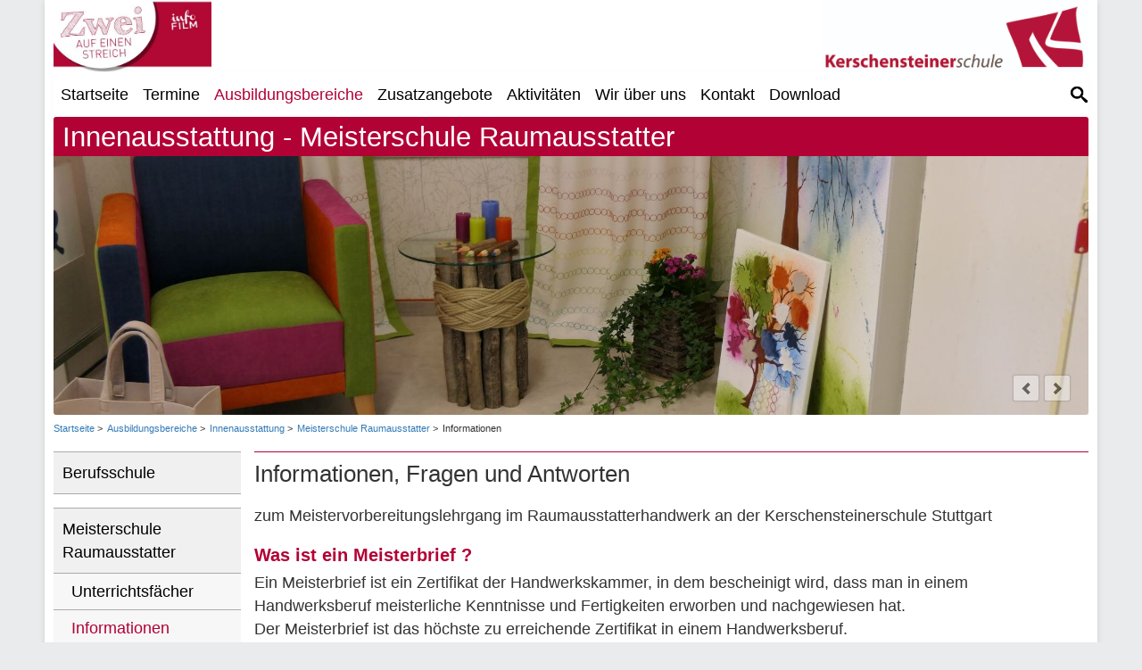

--- FILE ---
content_type: text/html; charset=UTF-8
request_url: https://kerschensteinerschule.de/bildung/ausstattung/ms/mra_raumausstatter/informationen.html
body_size: 10753
content:
<!DOCTYPE html>
<html lang="de">
<head>

      <meta charset="UTF-8">
    <title>Informationen - Kerschensteinerschule Stuttgart</title>
    <base href="https://kerschensteinerschule.de/">

          <meta name="robots" content="index,follow">
      <meta name="description" content="">
      <meta name="generator" content="Contao Open Source CMS">
    
    
    <meta name="viewport" content="width=device-width,initial-scale=1.0">
    <style>#left{width:225px;right:225px}#container{padding-left:225px}</style>
    <link rel="stylesheet" href="assets/css/reset.min.css,layout.min.css,responsive.min.css,jquery.mmenu.css...-e26691b9.css">        <script src="assets/js/jquery.min.js,jquery.mmenu.min.js,rocksolid-slider.min.js-735281f8.js"></script><script>
$(document).ready( function()
            {
                var top = $("#Navigation").offset().top; 
                $(window).scroll( function()
                {
                    if ( $(window).scrollTop() > top)
                    {
                       $("#Navigation").css("position","fixed");
                       $("#Navigation").css("top","0px");
                       $("#Navigation").width($("#header").width());
                       $("#Titel").css("margin-top","50px");
                       $("#Navigation").css("border-bottom","1px solid #DDD");
                    }
                    else if ( $(window).scrollTop() < top)
                    {
                       $("#Navigation").css("position","relative");
                       $("#Navigation").css("top","0px");
                       $("#Navigation").css("width","100%");
                       $("#Titel").css("margin-top","0px");
                       $("#Navigation").css("border-bottom","0px solid #DDD");
                    }
                });
            });
</script>
  
</head>
<body id="top">

      
    <div id="wrapper">

                        <header id="header">
            <div class="inside">
              
<hgroup>
	<div style="float: right;">	
	<a href="#menu_responsive"><img style="width:300px;" src="files/kss/images/img_layout/Logo_Kerschensteiner_DINA5.jpg" ></a> </div>
	<div>
	<a href="zweiaufeinenstreich/index.html"><img style="width:177px;" src="files/kss/images/img_layout/zwei.jpg" ></a>	</div>
	<div style="clear: right;"></div>

</hgroup>            </div>
          </header>
              
      
<div class="custom">
      
<div id="Navigation">
  <div class="inside">
    
<!-- indexer::stop -->
<nav class="mod_navigation block">

  
  <a href="bildung/ausstattung/ms/mra_raumausstatter/informationen.html#skipNavigation1" class="invisible">Navigation überspringen</a>

  
<ul class="level_1">
            <li class="first"><a href="./" title="Kerschensteinerschule Stuttgart" class="first">Startseite</a></li>
                <li class="submenu"><a href="termine/aktuell.html" title="Termine" class="submenu" aria-haspopup="true">Termine</a>
<ul class="level_2">
            <li class="first"><a href="termine/aktuell.html" title="Aktuelles" class="first">Aktuelles</a></li>
                <li><a href="termine/pruefungstermine.html" title="Prüfungstermine">Prüfungstermine</a></li>
                <li class="last"><a href="termine/blockpl.html" title="Block-/Ferienpläne" class="last">Block-/Ferienpläne</a></li>
      </ul>

</li>
                <li class="submenu trail"><a href="bildung/index.html" title="Ausbildungsbereiche" class="submenu trail" aria-haspopup="true">Ausbildungsbereiche</a>
<ul class="level_2">
            <li class="first"><a href="bildung/tg/index.html" title="Technisches Gymnasium" class="first">Technisches Gymnasium</a></li>
                <li><a href="berufskolleg/index.html" title="Berufskolleg">Berufskolleg</a></li>
                <li><a href="bildung/nw/index.html" title="Naturwissenschaften - Chemie/Physik">Naturwissenschaften - Chemie/Physik</a></li>
                <li><a href="bildung/gesundheit_p/index.html" title="Gesundheit - Pharmazie">Gesundheit - Pharmazie</a></li>
                <li><a href="bildung/gesundheit_o/index.html" title="Gesundheit - Orthopädie">Gesundheit - Orthopädie</a></li>
                <li><a href="bildung/mode/index.html" title="Mode">Mode</a></li>
                <li class="trail"><a href="bildung/ausstattung/index.html" title="Innenausstattung" class="trail">Innenausstattung</a></li>
                <li class="last"><a href="umwelt/index.html" title="Umwelt" class="last">Umwelt</a></li>
      </ul>

</li>
                <li class="submenu"><a href="zusatzangebote/index.html" title="Zusatzangebote" class="submenu" aria-haspopup="true">Zusatzangebote</a>
<ul class="level_2">
            <li class="first"><a href="Zusatzangebote/FHR_BS.html" title="Fachhochschulreife (berufsbegleitend)" class="first">Fachhochschulreife (berufsbegleitend)</a></li>
                <li><a href="zusatzangebote/mk_orthopaedie.html" title="Meisterkurs Orthopädietechnik">Meisterkurs Orthopädietechnik</a></li>
                <li><a href="bildung/ausstattung/ms/ms_Sattler/index.html" title="Meisterkurs Sattler">Meisterkurs Sattler</a></li>
                <li class="last"><a href="zusatzangebote/index/management-im-handwerk.html" title="Management im Handwerk - auf dem Weg zum Meister" class="last">Management im Handwerk</a></li>
      </ul>

</li>
                <li class="submenu"><a href="aktivitaeten/index.html" title="Aktivitäten" class="submenu" aria-haspopup="true">Aktivitäten</a>
<ul class="level_2">
            <li class="first"><a href="aktivitaeten/partnerschaften/index.html" title="Schulpartnerschaften" class="first">Schulpartnerschaften</a></li>
                <li class="last"><a href="aktivitaeten/auslandspraktika/index.html" title="Auslandspraktika mit Erasmus+" class="last">Auslandspraktika mit Erasmus+</a></li>
      </ul>

</li>
                <li class="submenu"><a href="wirueberuns/index.html" title="Wir über uns" class="submenu" aria-haspopup="true">Wir über uns</a>
<ul class="level_2">
            <li class="first"><a href="wirueberuns/leitbild.html" title="Leitbild" class="first">Leitbild</a></li>
                <li><a href="wirueberuns/qe.html" title="Qualitätsentwicklung">Qualitätsentwicklung</a></li>
                <li><a href="wirueberuns/organigramm.html" title="Organigramm">Organigramm</a></li>
                <li><a href="wirueberuns/mint.html" title="MINT-freundliche Schule">MINT-freundliche Schule</a></li>
                <li><a href="wirueberuns/schulsozialarbeit.html" title="Schulsozialarbeit">Schulsozialarbeit</a></li>
                <li><a href="wirueberuns/beratl.html" title="Beratungslehrer">Beratungslehrer</a></li>
                <li><a href="wirueberuns/ssd.html" title="Schulsanitätsdienst">Schulsanitätsdienst</a></li>
                <li><a href="wirueberuns/bfc.html" title="Beauftragte für Chancengleichheit">Beauftragte für Chancengleichheit</a></li>
                <li><a href="wirueberuns/geschichte.html" title="Geschichte">Geschichte</a></li>
                <li><a href="wirueberuns/personalrat.html" title="Örtlicher Personalrat">Örtlicher Personalrat</a></li>
                <li class="last"><a href="wirueberuns/vereindf.html" title="Verein der Freunde" class="last">Verein der Freunde</a></li>
      </ul>

</li>
                <li class="submenu"><a href="kontakt/index.html" title="Kontakt" class="submenu" aria-haspopup="true">Kontakt</a>
<ul class="level_2">
            <li class="first"><a href="kontakt/schull.html" title="Schulleitung" class="first">Schulleitung</a></li>
                <li><a href="kontakt/fachabt.html" title="Abteilungen">Abteilungen</a></li>
                <li><a href="kontakt/sekr.html" title="Sekretariat">Sekretariat</a></li>
                <li class="last"><a href="kontakt/anfahrt.html" title="So finden Sie uns" class="last">So finden Sie uns</a></li>
      </ul>

</li>
                <li class="submenu"><a href="download/antraege.html" title="Download" class="submenu" aria-haspopup="true">Download</a>
<ul class="level_2">
            <li class="first"><a href="download/antraege.html" title="Anträge/Formulare" class="first">Anträge/Formulare</a></li>
                <li class="last"><a href="download/schueler.html" title="...für Schüler/innen" class="last">...für Schüler/innen</a></li>
      </ul>

</li>
                <li class="navi_lupe last"><a href="suchen/index.html" title="Kerschensteinerschule Stuttgart" class="navi_lupe last">&nbsp;</a></li>
      </ul>


  <span id="skipNavigation1" class="invisible"></span>

</nav>
<!-- indexer::continue -->

<!-- indexer::stop -->
	<nav class="mod_mmenu invisible block" id="menu_responsive">

	
		<a href="bildung/ausstattung/ms/mra_raumausstatter/informationen.html#skipNavigation20" class="invisible">Navigation überspringen</a>

		
<ul class="level_1">
            <li class="first"><a href="./" title="Kerschensteinerschule Stuttgart" class="first">Startseite</a></li>
                <li class="submenu"><a href="termine/aktuell.html" title="Termine" class="submenu" aria-haspopup="true">Termine</a>
<ul class="level_2">
            <li class="first"><a href="termine/aktuell.html" title="Aktuelles" class="first">Aktuelles</a></li>
                <li><a href="termine/pruefungstermine.html" title="Prüfungstermine">Prüfungstermine</a></li>
                <li class="last"><a href="termine/blockpl.html" title="Block-/Ferienpläne" class="last">Block-/Ferienpläne</a></li>
      </ul>

</li>
                <li class="submenu trail"><a href="bildung/index.html" title="Ausbildungsbereiche" class="submenu trail" aria-haspopup="true">Ausbildungsbereiche</a>
<ul class="level_2">
            <li class="submenu first"><a href="bildung/tg/index.html" title="Technisches Gymnasium" class="submenu first" aria-haspopup="true">Technisches Gymnasium</a>
<ul class="level_3">
            <li class="first"><a href="zweiaufeinenstreich/index.html" title="&quot;Zwei auf einen Streich&quot;" class="first">"Zwei auf einen Streich"</a></li>
                <li><a href="bildung/tg/chemie/index.html" title="TG Chemie">TG Chemie</a></li>
                <li><a href="bildung/tg/physik/index.html" title="TG Physik">TG Physik</a></li>
                <li class="last"><a href="bildung/tg/pharmazie/index.html" title="TG Pharmazie" class="last">TG Pharmazie</a></li>
      </ul>

</li>
                <li><a href="berufskolleg/index.html" title="Berufskolleg">Berufskolleg</a></li>
                <li class="submenu"><a href="bildung/nw/index.html" title="Naturwissenschaften - Chemie/Physik" class="submenu" aria-haspopup="true">Naturwissenschaften - Chemie/Physik</a>
<ul class="level_3">
            <li class="first"><a href="bildung/tg/index.html" title="Technisches Gymnasium" class="first">Technisches Gymnasium</a></li>
                <li><a href="bildung/nw/bk_chemie/index.html" title="Berufskolleg Chemie">Berufskolleg Chemie</a></li>
                <li><a href="bildung/nw/bk_physik/index.html" title="Berufskolleg Physik">Berufskolleg Physik</a></li>
                <li class="last"><a href="bildung/nw/bs/index.html" title="Berufsschule" class="last">Berufsschule</a></li>
      </ul>

</li>
                <li class="submenu"><a href="bildung/gesundheit_p/index.html" title="Gesundheit - Pharmazie" class="submenu" aria-haspopup="true">Gesundheit - Pharmazie</a>
<ul class="level_3">
            <li class="first"><a href="bildung/tg/index.html" title="Technisches Gymnasium" class="first">Technisches Gymnasium</a></li>
                <li class="last"><a href="bildung/gesundheit_p/bk/index.html" title="Berufskolleg PTA" class="last">Berufskolleg PTA</a></li>
      </ul>

</li>
                <li class="submenu"><a href="bildung/gesundheit_o/index.html" title="Gesundheit - Orthopädie" class="submenu" aria-haspopup="true">Gesundheit - Orthopädie</a>
<ul class="level_3">
            <li class="first"><a href="bildung/gesundheit_o/os/index.html" title="Orthopädie- schuhmacher/-in" class="first">Orthopädie- schuhmacher/-in</a></li>
                <li class="last"><a href="bildung/gesundheit_o/omb/index.html" title="Orthopädietechnik Mechaniker/-in" class="last">Orthopädietechnik Mechaniker/-in</a></li>
      </ul>

</li>
                <li class="submenu"><a href="bildung/mode/index.html" title="Mode" class="submenu" aria-haspopup="true">Mode</a>
<ul class="level_3">
            <li class="first"><a href="bildung/mode/aktuelles.html" title="Aktuelles" class="first">Aktuelles</a></li>
                <li><a href="bildung/mode/bk/index.html" title="Berufskolleg Mode und Design">Berufskolleg Mode und Design</a></li>
                <li><a href="bildung/mode/bs/index.html" title="Berufsschule">Berufsschule</a></li>
                <li class="last"><a href="bildung/mode/ms/index.html" title="Meisterschule" class="last">Meisterschule</a></li>
      </ul>

</li>
                <li class="submenu trail"><a href="bildung/ausstattung/index.html" title="Innenausstattung" class="submenu trail" aria-haspopup="true">Innenausstattung</a>
<ul class="level_3">
            <li class="first"><a href="bildung/ausstattung/bs/index.html" title="Berufsschule" class="first">Berufsschule</a></li>
                <li class="trail"><a href="bildung/ausstattung/ms/mra_raumausstatter/index.html" title="Meisterschule Raumausstatter" class="trail">Meisterschule Raumausstatter</a></li>
                <li class="last"><a href="bildung/ausstattung/ms/ms_Sattler/index.html" title="Meisterschule Sattler" class="last">Meisterschule Sattler</a></li>
      </ul>

</li>
                <li class="submenu last"><a href="umwelt/index.html" title="Umwelt" class="submenu last" aria-haspopup="true">Umwelt</a>
<ul class="level_3">
            <li class="first"><a href="bildung/umwelt/bs/index.html" title="Berufsschule" class="first">Berufsschule</a></li>
                <li class="last"><a href="bildung/umwelt/ms/index.html" title="Meisterschule" class="last">Meisterschule</a></li>
      </ul>

</li>
      </ul>

</li>
                <li class="submenu"><a href="zusatzangebote/index.html" title="Zusatzangebote" class="submenu" aria-haspopup="true">Zusatzangebote</a>
<ul class="level_2">
            <li class="first"><a href="Zusatzangebote/FHR_BS.html" title="Fachhochschulreife (berufsbegleitend)" class="first">Fachhochschulreife (berufsbegleitend)</a></li>
                <li><a href="zusatzangebote/mk_orthopaedie.html" title="Meisterkurs Orthopädietechnik">Meisterkurs Orthopädietechnik</a></li>
                <li><a href="bildung/ausstattung/ms/ms_Sattler/index.html" title="Meisterkurs Sattler">Meisterkurs Sattler</a></li>
                <li class="last"><a href="zusatzangebote/index/management-im-handwerk.html" title="Management im Handwerk - auf dem Weg zum Meister" class="last">Management im Handwerk</a></li>
      </ul>

</li>
                <li class="submenu"><a href="aktivitaeten/index.html" title="Aktivitäten" class="submenu" aria-haspopup="true">Aktivitäten</a>
<ul class="level_2">
            <li class="submenu first"><a href="aktivitaeten/partnerschaften/index.html" title="Schulpartnerschaften" class="submenu first" aria-haspopup="true">Schulpartnerschaften</a>
<ul class="level_3">
            <li class="first"><a href="aktivitaeten/partnerschaften/burundi/index.html" title="EPCM/Burundi" class="first">EPCM/Burundi</a></li>
                <li class="last"><a href="aktivitaeten/partnerschaften/singapur/index.html" title="ITE College (East) Singapur" class="last">ITE College (East) Singapur</a></li>
      </ul>

</li>
                <li class="last"><a href="aktivitaeten/auslandspraktika/index.html" title="Auslandspraktika mit Erasmus+" class="last">Auslandspraktika mit Erasmus+</a></li>
      </ul>

</li>
                <li class="submenu"><a href="wirueberuns/index.html" title="Wir über uns" class="submenu" aria-haspopup="true">Wir über uns</a>
<ul class="level_2">
            <li class="first"><a href="wirueberuns/leitbild.html" title="Leitbild" class="first">Leitbild</a></li>
                <li><a href="wirueberuns/qe.html" title="Qualitätsentwicklung">Qualitätsentwicklung</a></li>
                <li><a href="wirueberuns/organigramm.html" title="Organigramm">Organigramm</a></li>
                <li><a href="wirueberuns/mint.html" title="MINT-freundliche Schule">MINT-freundliche Schule</a></li>
                <li><a href="wirueberuns/schulsozialarbeit.html" title="Schulsozialarbeit">Schulsozialarbeit</a></li>
                <li><a href="wirueberuns/beratl.html" title="Beratungslehrer">Beratungslehrer</a></li>
                <li><a href="wirueberuns/ssd.html" title="Schulsanitätsdienst">Schulsanitätsdienst</a></li>
                <li><a href="wirueberuns/bfc.html" title="Beauftragte für Chancengleichheit">Beauftragte für Chancengleichheit</a></li>
                <li><a href="wirueberuns/geschichte.html" title="Geschichte">Geschichte</a></li>
                <li><a href="wirueberuns/personalrat.html" title="Örtlicher Personalrat">Örtlicher Personalrat</a></li>
                <li class="last"><a href="wirueberuns/vereindf.html" title="Verein der Freunde" class="last">Verein der Freunde</a></li>
      </ul>

</li>
                <li class="submenu"><a href="kontakt/index.html" title="Kontakt" class="submenu" aria-haspopup="true">Kontakt</a>
<ul class="level_2">
            <li class="first"><a href="kontakt/schull.html" title="Schulleitung" class="first">Schulleitung</a></li>
                <li><a href="kontakt/fachabt.html" title="Abteilungen">Abteilungen</a></li>
                <li><a href="kontakt/sekr.html" title="Sekretariat">Sekretariat</a></li>
                <li class="last"><a href="kontakt/anfahrt.html" title="So finden Sie uns" class="last">So finden Sie uns</a></li>
      </ul>

</li>
                <li class="submenu"><a href="download/antraege.html" title="Download" class="submenu" aria-haspopup="true">Download</a>
<ul class="level_2">
            <li class="first"><a href="download/antraege.html" title="Anträge/Formulare" class="first">Anträge/Formulare</a></li>
                <li class="last"><a href="download/schueler.html" title="...für Schüler/innen" class="last">...für Schüler/innen</a></li>
      </ul>

</li>
                <li class="navi_lupe last"><a href="suchen/index.html" title="Kerschensteinerschule Stuttgart" class="navi_lupe last">&nbsp;</a></li>
      </ul>


		<a id="skipNavigation20" class="invisible">&nbsp;</a>

	</nav>
<!-- indexer::continue -->

<div class="nav-toggler">
	<a href="#menu_responsive"><button class="nav-toggler__button">☰ Menü</button></a>
</div>  </div>
</div>
      
<div id="Titel">
  <div class="inside">
    

  <div class="mod_article block" id="article-327">
    
          
<div class="ce_text  block">

        
  
      <p>Innenausstattung - Meisterschule Raumausstatter</p>  
  
  

</div>
    
      </div>

  </div>
</div>
      
<div id="Titelbilder">
  <div class="inside">
    

  <div class="mod_article block" id="article-546">
    
          <div class="mod_rocksolid_slider  block">

			
	
	
	
		
		
		
		
		<div data-rsts-type="image">
			

<img src="files/kss/images/bildung/innenausstattung/MS_Raumausstatter/MRAQuer1.jpg" width="1920" height="480" alt="">

					</div>

		
	
		
		
		
		
		<div data-rsts-type="image">
			

<img src="files/kss/images/bildung/innenausstattung/MS_Raumausstatter/MRAQuer2.jpg" width="1920" height="480" alt="">

					</div>

		
	
		
					<script type="text/html">
					
		
		
		<div data-rsts-type="image">
			

<img src="files/kss/images/bildung/innenausstattung/MS_Raumausstatter/MRAQuer3.jpg" width="1920" height="480" alt="">

					<\/div>

								</script>
		
	
		
					<script type="text/html">
					
		
		
		<div data-rsts-type="image">
			

<img src="files/kss/images/bildung/innenausstattung/MS_Raumausstatter/MRAQuer4.jpg" width="1920" height="480" alt="">

					<\/div>

								</script>
		
	
		
		
		
		
		<div data-rsts-type="image">
			

<img src="files/kss/images/bildung/innenausstattung/MS_Raumausstatter/MRAQuer5.jpg" width="1920" height="480" alt="">

					</div>

		
	
	
	
</div>

<script>
(function() {

var sliderElement = [].slice.call(document.getElementsByClassName('mod_rocksolid_slider'), -1 )[0];

if (window.jQuery && jQuery.fn.rstSlider) {
	init();
}
else {
	document.addEventListener('DOMContentLoaded', init);
}

function init() {

	var $ = jQuery;
	var slider = $(sliderElement);

		slider.find('video[data-rsts-background], [data-rsts-type=video] video').each(function() {
		// Disable mejs for videos
		this.player = true;
	});
	
	slider.rstSlider({"type":"fade","width":"100%","height":"4x1","navType":"none","scaleMode":"scale","imagePosition":"center","random":false,"loop":true,"videoAutoplay":false,"autoplayProgress":false,"pauseAutoplayOnHover":true,"keyboard":false,"captions":false,"controls":true,"thumbControls":false,"combineNavItems":true,"preloadSlides":1,"duration":1000,"autoplay":5000,"autoplayRestart":1000,"visibleAreaAlign":0.5,"gapSize":"0%"});

		// Fix missing lightbox links
	$(function() {

		if (!$.fn.colorbox) {
			return;
		}

		var lightboxConfig = {
						loop: false,
			rel: function() {
				return $(this).attr('data-lightbox');
			},
			maxWidth: '95%',
			maxHeight: '95%'
					};

		
		var update = function(links) {
						links.colorbox(lightboxConfig);
		};

		slider.on('rsts-slidestart rsts-slidestop', function(event) {
			update(slider.find('a[data-lightbox]'));
		});

		update(slider.find('a[data-lightbox]'));

	});
	
}

})();
</script>
    
      </div>


<!-- indexer::stop -->
<nav class="mod_breadcrumb block" aria-label="Breadcrumb">

        
      <ul>
                        <li class="first"><a href="./" title="Kerschensteinerschule Stuttgart">Startseite</a></li>
                                <li><a href="bildung/index.html" title="Ausbildungsbereiche">Ausbildungsbereiche</a></li>
                                <li><a href="bildung/ausstattung/index.html" title="Innenausstattung">Innenausstattung</a></li>
                                <li><a href="bildung/ausstattung/ms/mra_raumausstatter/index.html" title="Meisterschule Raumausstatter">Meisterschule Raumausstatter</a></li>
                                <li class="active last" aria-current="page">Informationen</li>
                  </ul>
  
</nav>
<!-- indexer::continue -->

  </div>
</div>
  </div>

              <div id="container">

                      <main id="main">
              <div class="inside">
                

  <div class="mod_article block" id="article-185">
    
          
<h1 class="ce_headline ">
  Informationen, Fragen und Antworten</h1>

<div class="ce_text  block">

        
  
      <p class="ueberschrift14">zum Meistervorbereitungslehrgang im Raumausstatterhandwerk an der Kerschensteinerschule Stuttgart</p>
<h2>Was ist ein Meisterbrief ?</h2>
<p>Ein Meisterbrief ist ein Zertifikat der Handwerkskammer, in dem bescheinigt wird, dass man in einem Handwerksberuf meisterliche Kenntnisse und Fertigkeiten erworben und nachgewiesen hat.<br>Der Meisterbrief ist das höchste zu erreichende Zertifikat in einem Handwerksberuf.</p>
<h2>Wieviele und welche Teile beinhaltet die Ausbildung zum / zur Raumausstattermeister/in ?</h2>
<p>Den Meisterbrief erhält man erst, wenn man alle vier Teile der Meisterprüfung mit Erfolg abgelegt hat.<br>Tei I &#61; praktischer Teil (Prüfungsdauer 8 Tage)<br>Teil II &#61; fachtheoretischer Teil (Prüfungsdauer 1Tag)<br>Teil III &#61; rechtlich- wirtschaftlicher Teil (Prüfungsdauer 1 Tag)<br>Teil IV &#61; berufs – und arbeitspädagogischer Teil (Prüfungsdauer 1 Tag)</p>
<h2>Warum sollte man eine Meisterschule besuchen ?</h2>
<p>An der Kerschensteiner- Meisterschule werden Kenntnisse und Fertigkeiten vermittelt, die auf die anschließenden Prüfungsteile abgestimmt sind.<br>Die Meisterschulen bilden das gesamte Spektrum des Raumausstatterhandwerks aus. Lücken und Defizite, die während oder nach der Lehrzeit entstanden sind, können somit geschlossen oder aufgeholt werden.<br>Die Kerschensteiner- Meisterschule orientiert sich stets an dem aktuellen beruflichen Markt und gibt Neuheiten und Aktuelles direkt an die Schülerinnen und Schüler weiter.<br>Nach dem Besuch der Kerschensteiner- Meisterschule geht man mit wesentlich mehr Wissen und Können in den Arbeitsmarkt zurück und kann auf diesem auch bestehen.</p>
<h2>Welche Unterrichtsfächer werden an der Meisterschule unterrichtet ?</h2>
<p>Das Lehrerteam der Kerschensteiner- Meisterschule unterrichtet die Fächer:</p>
<p>Boden, Wand, Dekoration, Polstern (jeweils immer in Theorie und Praxis), Gestaltung, Raumdesign, Handwerksmarketing, Technisches Zeichnen, Kalkulation, Werkstoff- und Arbeitskunde, Sonnenschutz, Rechts- und Sozialwesen, Wirtschaftskunde, Buchführung, Berufs- und Arbeitspädagogik, Computertechnik</p>
<h2>Was kann ich mit dem Meisterbrief erreichen ?</h2>
<p>Der Meisterbrief steht für geprüfte Qualität und versetzt den Inhaber in eine höhere berufliche Ebene.</p>
<p>Mit der Meisterausbildung und dem Meisterbrief verbessern Sie Ihre Chancen enorm, um auf dem heutigen Arbeitsmarkt bestehen zu können.</p>
<p>Mit dem Meisterbrief, haben Sie die Möglichkeit Ihr monatliches Einkommen zu erhöhen.</p>
<p>Mit dem Meisterbrief haben Sie unter anderem die Möglichkeit,</p>
<ul>
<li>besonders qualifiziert einen eigenen Betrieb zu eröffnen oder zu übernehmen,</li>
<li>als angestellte/r Meister/in in einem Betrieb, verantwortungsvolle Führungsaufgaben zu übernehmen,</li>
<li>als Betriebsleiter/in eingesetzt zu werden,</li>
<li>als Vorarbeiter/in in Betrieben zu arbeiten,</li>
<li>als Anwendungstechniker/in für Firmen tätig zu sein,</li>
<li>als Außendienstmitarbeiter/in für Lieferanten tätig zu sein,</li>
<li>mit einer Zusatzausbildung in den beruflichen Schuldienst als Lehrer/in eintreten,</li>
<li>in Förder- und Sozialeinrichtungen als Ausbilder/in tätig sein,</li>
<li>in Bildungszentren oder in Betrieben als Ausbilder/in eingesetzt zu werden,</li>
<li>es können Hochschulen besucht werden, um den beruflichen Werdegang zu erweitern (Studium).</li>
</ul>
<h2>Warum eine Ausbildung zum/zur Raumausstattermeister/in an der Kerschensteinerschule ?</h2>
<p>Die Meisterschule für das Raumausstatterhandwerk an der Kerschensteinerschule besteht nun schon seit mehr als 50 Jahren und ist bundesweit die größte Schule für das raumausstattende Handwerk.</p>
<p>In diesem Zeitraum wurden ca. 2300 Meisterinnen und Meister ausgebildet und haben mit Erfolg die Prüfungen bestanden.</p>
<p>Die 9 erfahrenen Lehrerinnen und Lehrer, die an der Meisterschule unterrichten, besuchen stets Fortbildungen, um auf dem aktuellsten Stand zu sein. <br>Mit viel Erfahrung und Engagement vermitteln Sie die Unterrichtsinhalte so, dass Schule zum Erlebnis wird.</p>
<h2>Was bietet die Kerschensteiner-Meisterschule während meiner Ausbildung zum/zur Raumausstattermeister/in ?</h2>
<p>Eine fundierte und umfangreiche Ausbildung mit der Zielsetzung die Meisterprüfung mit Erfolg zu bestehen, hat für uns oberste Priorität.</p>
<p>Sie werden in modernsten Unterrichtsräumen und in technisch hervorragend ausgestatteten Werkstätten weitergebildet.</p>
<p>Neben den ca. 1580 Unterrichtsstunden, in denen viel Neues, Interessantes und Wissenswertes vermittelt wird, stehen auch mehrtägige Exkursionen im In – und Ausland auf dem Programm.</p>
<p>Der gemeinsame Besuch der wichtigsten Fachmessen ist selbstverständlich.</p>
<p>Es werden viele Firmenbesuche durchgeführt, um den schulischen Unterricht in den Produktionsstätten zu unterstreichen und das Erlernte zu vertiefen.</p>
<p>Während der Kurszeit erhalten Sie von sämtlichen namhaften Firmen auf Inventar, Maschinen, Geräte sowie auf Materialien großzügige Meisterschulrabatte.</p>
<p>Sie knüpfen während der Meisterausbildung wichtige Kontakte zu den Lieferanten und deren Mitarbeitern, die für Ihre spätere Tätigkeit unbezahlbar sind.</p>
<h2>Wie viel Zeit muss ich in die Meisterausbildung investieren ?</h2>
<p>Eine Meisterausbildung ist ähnlich, wie ein Studium anzusehen.</p>
<p>Um das Arbeitsgebiet der Raumausstattung in seiner Gesamtheit zu erfassen, beträgt die Lehrgangsdauer 9 Monate.</p>
<p>Die Prüfungen finden teilweise während der Kurszeit statt.<br>Die praktische Prüfung findet im Monat Juni/Juli statt.</p>
<p>Sie werden mindestens 8 - 10 Stunden pro Tag und 5 Tage pro Woche unterrichtet.</p>
<p>Der Lehrgang umfasst ca. 1580 Unterrichtsstunden.</p>
<p>Eine häusliche Vorbereitung ist in nennenswertem Umfang nicht erforderlich.</p>
<p>Samstags ist unterrichtsfrei.</p>
<p>Es gilt die gesetzliche Ferienregelung des Landes Baden-Württemberg.</p>
<h2>Was kostet eine Meisterausbildung?</h2>
<p>Eine Meisterausbildung ist eine Investition in die eigene Zukunft.</p>
<p>Kostenaufstellung</p>
<table style="width: 100%;" border="0" width="100%">
<tbody>
<tr>
<td style="width: 31.5341%;">Klassenkasse</td>
<td style="width: 54.911%;">Loungesessel, sämtl.</td>
<td style="width: 12.2765%; text-align: right;">&nbsp;</td>
</tr>
<tr>
<td style="width: 31.5341%;">&nbsp;</td>
<td style="width: 54.911%;">Übungsmaterialien während der</td>
<td style="width: 12.2765%; text-align: right;">&nbsp;</td>
</tr>
<tr>
<td style="width: 31.5341%;">&nbsp;</td>
<td style="width: 54.911%;">Schulzeit, Übernachtungskosten,</td>
<td style="width: 12.2765%; text-align: right;">&nbsp;</td>
</tr>
<tr>
<td style="width: 31.5341%;">&nbsp;</td>
<td style="width: 54.911%;">Fahrtkosten für Exkursionen und zu</td>
<td style="width: 12.2765%; text-align: right;">&nbsp;</td>
</tr>
<tr>
<td style="width: 31.5341%;">&nbsp;</td>
<td style="width: 54.911%;">Messen u. a.</td>
<td style="width: 12.2765%; text-align: right;">1200 €</td>
</tr>
<tr>
<td style="width: 31.5341%;">Materialien für das Prüfungsvorstück und Prüfungshauptstück</td>
<td style="width: 54.911%;">&nbsp;</td>
<td style="width: 12.2765%; text-align: right;">&nbsp;</td>
</tr>
<tr>
<td style="width: 31.5341%;">&nbsp;</td>
<td style="width: 54.911%;">Wand (Tapeten, Stoffe für Wandbespannung)</td>
<td style="width: 12.2765%; text-align: right;">&nbsp;</td>
</tr>
<tr>
<td style="width: 31.5341%;">&nbsp;</td>
<td style="width: 54.911%;">2 mal ca. 350 €</td>
<td style="width: 12.2765%; text-align: right;">700 €</td>
</tr>
<tr>
<td style="width: 31.5341%;">&nbsp;</td>
<td style="width: 54.911%;">Boden (Teppiche)</td>
<td style="width: 12.2765%; text-align: right;">&nbsp;</td>
</tr>
<tr>
<td style="width: 31.5341%;">&nbsp;</td>
<td style="width: 54.911%;">2 mal ca. 350 €</td>
<td style="width: 12.2765%; text-align: right;">700 €</td>
</tr>
<tr>
<td style="width: 31.5341%;">&nbsp;</td>
<td style="width: 54.911%;">Dekoration (Stoffe, Stangen, Getriebe)</td>
<td style="width: 12.2765%; text-align: right;">&nbsp;</td>
</tr>
<tr>
<td style="width: 31.5341%;">&nbsp;</td>
<td style="width: 54.911%;">2 mal ca. 850 €</td>
<td style="width: 12.2765%; text-align: right;">1700 €</td>
</tr>
<tr>
<td style="width: 31.5341%;">&nbsp;</td>
<td style="width: 54.911%;">Licht-, Sicht-, Sonnenschutz <br>2 mal ca. 300 €</td>
<td style="width: 12.2765%; text-align: right;">600 €</td>
</tr>
<tr>
<td style="width: 31.5341%;">&nbsp;</td>
<td style="width: 54.911%;">Polstern (Sesselgestelle, Polster- und Bezugsmaterialien) 2 mal ca. 880 €</td>
<td style="width: 12.2765%; text-align: right;">1760 €</td>
</tr>
<tr>
<td style="width: 31.5341%;">Prüfungsgebühren der HWK-Stgt. inkl. Sondergebühr Teil I</td>
<td style="width: 54.911%;">ca. &nbsp;</td>
<td style="width: 12.2765%; text-align: right;">1330 €</td>
</tr>
<tr>
<td style="width: 31.5341%;">Werkzeuge</td>
<td style="width: 54.911%;">ca. &nbsp;</td>
<td style="width: 12.2765%; text-align: right;">400 €</td>
</tr>
<tr>
<td style="width: 31.5341%;">Sonstiges, z.B. Kleinmaterialien</td>
<td style="width: 54.911%;">ca. &nbsp;</td>
<td style="width: 12.2765%; text-align: right;">350 €</td>
</tr>
<tr>
<td style="width: 31.5341%;">&nbsp;</td>
<td style="width: 54.911%;">&nbsp;</td>
<td style="width: 12.2765%; text-align: right;">&nbsp;</td>
</tr>
<tr>
<td style="width: 31.5341%;">Gesamtsumme</td>
<td style="width: 54.911%;">&nbsp;</td>
<td style="width: 12.2765%; text-align: right;">8740 €</td>
</tr>
</tbody>
</table>
<p>Sämtliche Angaben sind geschätzt und ohne Gewähr.</p>
<p>Ein Teil der Kosten kann über das Meister-Bafög abgedeckt werden.</p>
<p>Durch die Auswahl von Materialien im geeigneten Preis – Leistungsbereich, kann man die Gesamtkosten erheblich senken.</p>
<p>Durch ein eventuelles Sponsoring vom Arbeitgeber oder von Lieferanten aus Handel und Industrie können die Kosten ebenfalls reduziert werden.</p>
<p>Sämtliche Sessel und Dekorationen sowie die an der Prüfung eingebrachten Werkstücke und Materialien sind Ihr persönliches Eigentum und bleiben in Ihrem Besitz.</p>
<h2>Wird die Ausbildung zur Raumausstattermeisterin bzw. zum Raumausstattermeister vom Staat gefördert ?</h2>
<p>Der Vorbereitungslehrgang an der Kerschensteinerschule – Stuttgart, wird nach dem Aufstiegsfortbildungsförderungsgesetz ( Meister-Bafög ) gefördert,</p>
<ul>
<li>wenn es sich um eine erste Fortbildungsmaßnahme handelt</li>
<li>eine zweite Maßnahme kann gefördert werden, wenn sie die erste Fortbildung <br>voraussetzt.</li>
</ul>
<p>Unterhaltsbeiträge:</p>
<p>Teilnehmer an Vollzeitlehrgängen erhalten vom Staat einen monatlichen „Unterhaltsbeitrag zum Lebensunterhalt“ bis zu,</p>
<ul>
<li>963 Euro für Alleinstehende ohne Kind</li>
<li>1198 Euro für Alleinstehende mit Kind plus 150 Euro Kinderbetreuungspauschale</li>
<li>1198 Euro für Verheiratete</li>
<li>1433 Euro für Verheiratete mit einem Kind</li>
<li>1668 Euro für Verheiratete mit zwei Kindern</li>
</ul>
<p>Dieser Unterhaltsbeitrag ist einkommens- und vermögensabhängig, so dass sich die genannten Beträge verringern können.<br>Seit dem 01. August 2020 wird die Unterhaltsförderung vollständig als Zuschuss gewährt. Das heißt, sie muss nicht mehr zurückgezahlt werden.</p>  
  
  

</div>
    
      </div>

              </div>
                          </main>
          
                                    <aside id="left">
                <div class="inside">
                  
<!-- indexer::stop -->
<nav class="mod_navigation block" id="Sidenavigation">

  
  <a href="bildung/ausstattung/ms/mra_raumausstatter/informationen.html#skipNavigation13" class="invisible">Navigation überspringen</a>

  
<ul class="level_1">
            <li class="submenu first"><a href="bildung/ausstattung/bs/index.html" title="Berufsschule" class="submenu first" aria-haspopup="true">Berufsschule</a>
<ul class="level_2">
            <li class="first"><a href="bildung/ausstattung/bs/bs_fahrzeuginnenausstatter.html" title="Fahrzeug- Innenausstatter/in" class="first">Fahrzeug- Innenausstatter/in</a></li>
                <li><a href="bildung/ausstattung/bs/bs_fahrzeuginterieurmechaniker.html" title="Fahrzeuginterieur-Mechaniker/-in">Fahrzeuginterieur-Mechaniker/-in</a></li>
                <li><a href="bildung/ausstattung/bs/bs_sattler.html" title="Sattler/in">Sattler/in</a></li>
                <li><a href="bildung/ausstattung/bs/bs_raumausstatter.html" title="Raumausstatter/in">Raumausstatter/in</a></li>
                <li><a href="bildung/ausstattung/bs/bs_Polsterer.html" title="Polsterer/Polsterin">Polsterer/Polsterin</a></li>
                <li class="last"><a href="bildung/ausstattung/bs/bs_Polsterdeko.html" title="Polster- und Dekorationsnäher/in" class="last">Polster- und Dekorationsnäher/in</a></li>
      </ul>

</li>
                <li class="submenu trail"><a href="bildung/ausstattung/ms/mra_raumausstatter/index.html" title="Meisterschule Raumausstatter" class="submenu trail" aria-haspopup="true">Meisterschule Raumausstatter</a>
<ul class="level_2">
            <li class="sibling first"><a href="bildung/ausstattung/ms/mra_raumausstatter/mra_faecheruebersicht.html" title="Unterrichtsfächer" class="sibling first">Unterrichtsfächer</a></li>
                <li class="active"><span class="active">Informationen</span></li>
                <li class="sibling last"><a href="bildung/ausstattung/ms/mra_raumausstatter/ausstellungen-preise.html" title="Ausstellungen, Preise" class="sibling last">Ausstellungen, Preise</a></li>
      </ul>

</li>
                <li class="last"><a href="bildung/ausstattung/ms/ms_Sattler/index.html" title="Meisterschule Sattler" class="last">Meisterschule Sattler</a></li>
      </ul>


  <span id="skipNavigation13" class="invisible"></span>

</nav>
<!-- indexer::continue -->
                </div>
              </aside>
                      
                                
        </div>
      
      
                        <footer id="footer">
            <div class="inside">
              
<div>
<!-- indexer::stop --><div class="ce_row row">
<div class="ce_text col-xs-6 col-sm-3 col-md-3 col-lg-3 block">

        
  
      <h1>&nbsp;</h1>
<p>Steiermärker Str. 72<br>70469 Stuttgart - Feuerbach<br>Tel. 0711 216-33400 <br>Fax 0711 216-33401 <br><a href="&#109;&#97;&#105;&#108;&#116;&#111;&#58;&#107;&#x65;&#114;&#x73;&#99;&#x68;&#101;&#x6E;&#115;&#x74;&#101;&#x69;&#110;&#x65;&#114;&#x73;&#99;&#x68;&#117;&#x6C;&#101;&#x40;&#115;&#x74;&#117;&#x74;&#116;&#x67;&#97;&#x72;&#116;&#x2E;&#100;&#x65;" class="email">&#107;&#x65;&#114;&#x73;&#99;&#x68;&#101;&#x6E;&#115;&#x74;&#101;&#x69;&#110;&#x65;&#114;&#x73;&#99;&#x68;&#117;&#x6C;&#101;&#x40;&#115;&#x74;&#117;&#x74;&#116;&#x67;&#97;&#x72;&#116;&#x2E;&#100;&#x65;</a></p>
<p>&nbsp;</p>
<p><a href="impressum/index.html">Impressum</a></p>
<p><a href="datenschutz/index.html">Datenschutz</a></p>  
  
  

</div>

<div class="ce_text col-xs-6 col-sm-3 col-md-3 col-lg-3 block">

        
  
      <h1>&nbsp;</h1>
<p><a href="kontakt/anfahrt.html">Anfahrt</a></p>
<p><a href="termine/blockpl.html">Blockplan</a></p>
<p><a href="wirueberuns/leitbild.html">Leitbild</a></p>
<p><a href="kontakt/sekr.html">Sekretariat</a></p>
<p><a href="termine/aktuell.html">Termine</a></p>
<p><a href="https://kerschensteinerschule.webuntis.com/WebUntis/?school=Kerschensteinerschule#/basic/timetable" target="_blank" rel="noopener">Stundenplan</a></p>
<p><a href="https://kerschensteinerschule.webuntis.com/WebUntis/?school=Kerschensteinerschule#/basic/login" target="_blank" rel="noopener">Login WebUntis</a></p>
<p><a href="http://www.intranet.kerschensteinerschule.de/" target="_blank" rel="noopener">Login Intranet</a></p>
<p><a href="https://moodle.kerschensteinerschule.de" target="_blank" rel="noopener">Login Moodle</a></p>  
  
  

</div>

<div class="ce_text col-xs-6 col-sm-3 col-md-3 col-lg-3 block">

        
  
      <h1>&nbsp;</h1>
<p><a title="Chemie, Physik, Pharmazie" href="bildung/tg/index.html">Technisches Gymnasium</a></p>
<p><a title="Technisches Gymnasium, Berufskolleg Chemie, Berufskolleg Physik, Berufsschule" href="bildung/nw/index.html">Naturwissenschaften - Chemie/Physik</a></p>
<p><a title="Berufskolleg, Berufsschule, Meisterschule" href="bildung/mode/index.html">Mode</a></p>
<p><a title="Technisches Gymnasium, Berufskolleg Pharmazie" href="bildung/gesundheit_p/index.html">Gesundheit - Pharmazie</a></p>
<p><a title="Berufsschule" href="bildung/gesundheit_o/index.html">Gesundheit - Orthopädie</a></p>
<p><a title="Berufsschule, Meisterschule" href="bildung/ausstattung/index.html">Innenausstattung</a></p>
<p><a title="Berufsschule, Meisterschule" href="umwelt/index.html">Umwelt</a></p>  
  
  

</div>

<div class="ce_text col-xs-6 col-sm-3 col-md-3 col-lg-3 block">

        
  
      <h1>&nbsp;</h1>
<p><a href="kooperationspartner/index.html">Kooperationspartner</a></p>
<div class="bild">
<p><a href="wirueberuns/mint.html"><img src="files/kss/images/wirueberuns/mzs-logo-schule_2013.2016.2019-web.jpg" alt="Logo Mint-freundliche Schule" width="592" height="297"></a></p>
</div>
<div class="bild">
<p><img src="files/kss/images/wirueberuns/oes-logo.jpg" alt="Logo OES" width="210" height="49"></p>
</div>
<div class="bild">
<p><img src="files/kss/images/img_layout/Instagram_Glyph_Gradient.png" alt="Logo Instagramm" width="29" height="29"></p>
</div>  
  
  

</div>
</div>
<!-- indexer::continue -->  

</div>            </div>
          </footer>
              
    </div>

      
  <script>
(function($) {
	var $mmenu = $('#menu_responsive');
	$(document).ready(function() {
		$mmenu.mmenu({
isMenu: true, classes: "mm-light ", offCanvas: { moveBackground: false, zposition: "front" }		}, {
			classNames: {
				selected: "active"
			}
		}).removeClass('invisible');
	});
})(jQuery);
</script>
  <script type="application/ld+json">
{
    "@context": "https:\/\/schema.org",
    "@graph": [
        {
            "@type": "WebPage"
        },
        {
            "@type": "BreadcrumbList",
            "itemListElement": [
                {
                    "@type": "ListItem",
                    "item": {
                        "@id": ".\/",
                        "name": "Startseite"
                    },
                    "position": 1
                },
                {
                    "@type": "ListItem",
                    "item": {
                        "@id": "bildung\/index.html",
                        "name": "Ausbildungsbereiche"
                    },
                    "position": 2
                },
                {
                    "@type": "ListItem",
                    "item": {
                        "@id": "bildung\/ausstattung\/index.html",
                        "name": "Innenausstattung"
                    },
                    "position": 3
                },
                {
                    "@type": "ListItem",
                    "item": {
                        "@id": "bildung\/ausstattung\/ms\/mra_raumausstatter\/index.html",
                        "name": "Meisterschule Raumausstatter"
                    },
                    "position": 4
                },
                {
                    "@type": "ListItem",
                    "item": {
                        "@id": "bildung\/ausstattung\/ms\/mra_raumausstatter\/informationen.html",
                        "name": "Informationen"
                    },
                    "position": 5
                }
            ]
        }
    ]
}
</script>
<script type="application/ld+json">
{
    "@context": "https:\/\/schema.contao.org",
    "@graph": [
        {
            "@type": "Page",
            "fePreview": false,
            "groups": [],
            "noSearch": false,
            "pageId": 146,
            "protected": false,
            "title": "Informationen"
        }
    ]
}
</script></body>
</html>